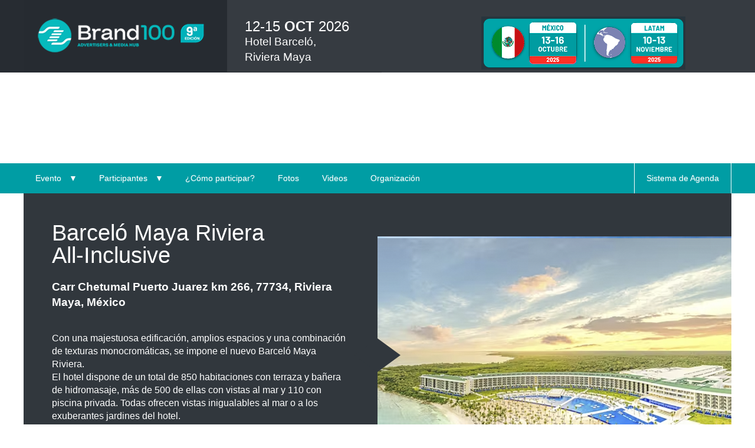

--- FILE ---
content_type: text/html
request_url: https://brand100events.com/mexico/sede.asp
body_size: 14370
content:
        <!DOCTYPE html>
        <!--[if lt IE 7]>      <html class="no-js lt-ie9 lt-ie8 lt-ie7"> <![endif]-->
        <!--[if IE 7]>         <html class="no-js lt-ie9 lt-ie8"> <![endif]-->
        <!--[if IE 8]>         <html class="no-js lt-ie9"> <![endif]-->
        <!--[if gt IE 8]><!--> <html class="no-js"> <!--<![endif]-->

        <head>
            <!--<meta charset="iso-8859-1">-->
            <meta charset="utf-8">
            <meta http-equiv="X-UA-Compatible" content="IE=edge">

            <!-- TITLE // -->
            
            <title>Brand100 - Grandes decisores en la compra de espacios publicitarios</title>
            
            <!-- // TITLE -->
            <meta name="keywords" content="Brand100, Encuentros Empresariales, Reuniones de Negocios, Reuniones grupales, Conferencias Plenarias, V�nculos, Proveedores - Compradores">
            <meta name="description" content="Brand100 - El mix perfecto entre negocios y entretenimiento. 3 jornadas �nicas con la comunidad de compradores m�s importante del pa�s.">
            <meta name="author" content="Focusmedia">
            <meta name="viewport" content="width=device-width, initial-scale=1">
            <link rel="stylesheet" href="css/normalize.css">
            <link rel="stylesheet" href="css/grid.css">
            <link rel="stylesheet" href="css/main.css">
            <link rel="stylesheet" href="css/style.css">
            <link rel="stylesheet" href="css/slimmenu.css">
            <link rel="stylesheet" href="css/bootstrap.css">
            <!-- <link rel="stylesheet" href="css/social-share.css"> -->
            <link rel="stylesheet" href="css/venobox.css">
            <!-- <link rel="stylesheet" href="css/mediaelement/mediaelementplayer.css"> -->
            <link href='http://fonts.googleapis.com/css?family=Roboto:400,300,100,700,500' rel='stylesheet' type='text/css'>
            <!-- OG FACEBOOK // -->
            
            <meta property="og:url"           content="http://www.brand100.com.ar/brand/home.asp" />
            <meta property="og:type"          content="website" />
            <meta property="og:title"         content="Brand100 - Grandes decisores en la compra de espacios publicitarios" />
            <meta property="og:description"   content="El evento de negocios exclusivo, con una agenda especialmente dise�ada para garantizar el contacto con los grandes anunciantes, en reuniones grupales y privadas, para fidelizar, hacer los mejores negocios y reforzar sus alianzas." />
            <meta property="og:image"         content="http://www.brand100.com.ar/brand/images/brand-fb-og.png" />
            
            <!-- // OG FACEBOOK  -->
            <script src="js/modernizr-2.6.2.min.js"></script>
    <!--[if lte IE 8]>
    <style type='text/css'>
   #alert {display:block}
    </style>
    <![endif]-->
</head>
<body>
    <header>
        <div class="wrapper">
            <h1>
                <a href="https://brand100events.com/mexico">
                    <img src="images/main-logo.png" alt="Brand100">
                </a>
            </h1>
            <div style="min-height: 56px;">
                <h2 style="margin-top:0px; margin-bottom:-25px;">
                    12-15 <strong>OCT</strong> 2026<br>
                    <span>Hotel Barceló,<br>Riviera Maya</span>
                </h2>
            </div>
        </div>

        <!-- BOTON JPG/ -->
        <!--  <div class="btn-gral"><a href="../brand/homebrand-2024.asp"><img src="images/gral-btn-2024.png"></a></div>

        <div class="btn-mobile">
		<a href="../brand/homebrand-2024.asp"><img src="images/gral-btn-2024.png" width="200" style="margin:10px 0 10px 2px;"></a>
		</div>   -->

         <!-- BOTON GIF/ -->
        <div class="btn-gral"><a href="http://brand100events.com/"><img src="images/gral-btn-2024-25.gif"></a></div>

        <div class="btn-mobile">
		<a href="http://brand100events.com/"><img src="images/gral-btn-2024-25.gif" width="200" style="margin:10px 0 10px 2px;"></a>
		</div>  

    </header>
	<!--<div class="thesessions-header"><a href="./thesessions"><img src="images/logo-ts.png" style="width:250px;"></a></div>-->
    <!-- SHARE // -->
  <ul id="share-buttons">
    <div class="share-buttons-in">
      <!-- Facebook -->
      <li class="facebook"><a href="https://www.facebook.com/sharer/sharer.php?u=http%3A%2F%2Fwww.brand100.com.ar&t=" title="Share on Facebook" target="_blank" onclick="popupwindow('https://www.facebook.com/sharer/sharer.php?u=' + encodeURIComponent(document.URL) + '&t=' + encodeURIComponent(document.URL),'Brand100',500,500); return false;"><div class="share-facebook"></div></a></li>
      <!-- Twitter -->
      <li class="twitter"><a href="https://twitter.com/intent/tweet?source=http%3A%2F%2Fwww.brand100.com.ar&text=:%20http%3A%2F%2Fwww.brand100.com.ar" target="_blank" title="Tweet" onclick="popupwindow('https://twitter.com/intent/tweet?text=' + encodeURIComponent(document.title) + ':%20'  + encodeURIComponent(document.URL),'Brand100',500,300); return false;"><div class="share-twitter"></div></a></li>
      <!-- Gplus -->
      <li class="gplus"><a href="https://plus.google.com/share?url=http%3A%2F%2Fwww.brand100.com.ar" target="_blank" title="Share on Google+" onclick="popupwindow('https://plus.google.com/share?url=' + encodeURIComponent(document.URL),'Brand100',500,500); return false;"><div class="share-gplus"></div></a></li>
      <!-- Linkedin -->
      <li class="linkedin"><a href="http://www.linkedin.com/shareArticle?mini=true&url=http%3A%2F%2Fwww.brand100.com.ar&title=&summary=&source=http%3A%2F%2Fwww.brand100.com.ar%2Fautopartes%2Fnews_dia2.asp" target="_blank" title="Share on LinkedIn" onclick="popupwindow('http://www.linkedin.com/shareArticle?mini=true&url=' + encodeURIComponent(document.URL) + '&title=' +  encodeURIComponent(document.title),'Brand100',500,500); return false;"><div class="share-linkedin"></div></a></li>
      <!-- Whatsapp -->
      <li class="whatsapp"><a href="whatsapp://send?text=Brand100 - Grandes decisores en la compra de espacios publicitarios http://www.brand100.com.ar" data-action="share/whatsapp/share"><div class="share-whatsapp"></div></a></li>
      <!-- Mail -->
      <li class="mail"><a href="mailto:?subject=Brand100 - Grandes decisores en la compra de espacios publicitarios&amp;body=http://www.brand100.com.ar"><div class="share-mail"></div></a></li>
    </div>
    <!-- Share button -->
    <li class="share-btn"><a><div class="share-share"></div></a></li>
  </ul>
  <!-- // SHARE -->

<nav id="main-nav">
    <div class="wrapper">
        <ul class="slimmenu">
            <li class="withdrop">
                <a href="#">Evento</a>
                <ul>
                    <li>
                        <a href="quees.asp">&iquest;Qu&eacute; es?</a>
                    </li>
                  <!--  <li><a href="sede.asp">Sede</a></li> -->
                   <li><a href="agenda.asp">Agenda</a></li>
                </ul>
            </li>
            <li class="withdrop">
                <a href="#">Participantes</a>
                <ul>
                    <li><a href="anunciantes.asp">Anunciantes y Agencias de Medios</a></li>
                    <li>
                        <a href="medios.asp">Medios</a>
                    </li>
                    
                </ul>
            </li>
            <li><a href="inscripcion.asp">&iquest;C&oacute;mo participar?</a></li>
            <li><a href="fotos.asp">Fotos</a></li>
            <li><a href="videos.asp">Videos</a></li>
            <li><a href="organizacion.asp">Organizaci&oacute;n</a></li>
            <li id="sist-agenda"><a href="https://www.retail100.com.mx/brand/agenda/brand/login.aspx" target="_blank">Sistema de Agenda</a></li>
        </ul>
    </div>
</nav>

 <div id="sede">           
            <section id="main-slider">
            <div class="wrapper">
              <div class="row">
                <div class="col-1-2 sidetxt">
                  <article>        
                    <h2 style="font-size: 38px;">Barceló Maya Riviera<br> All-Inclusive</h2><br>
                    <h3>Carr Chetumal Puerto Juarez km 266, 77734, Riviera Maya, México</h3>
                    <br><p>Con una majestuosa edificación, amplios espacios y una combinación de texturas monocromáticas, se impone el nuevo Barceló Maya Riviera. <br>
                    El hotel dispone de un total de 850 habitaciones con terraza y bañera de hidromasaje, más de 500 de ellas con vistas al mar y 110 con piscina privada. Todas ofrecen vistas inigualables al mar o a los exuberantes jardines del hotel. <br>
                  El hotel Barceló Maya Riviera 5 estrellas está ubicado frente a una de las playas más espectaculares de la Riviera Maya.</p><br><br><br>
</p>
                  </article>
                </div>

                <img src="images/compr-prov-main-arrow.png" height="57" width="78" alt="">
              </div>
            </div>
        </section>
        <br>
        <section id="map">
				<center><iframe src="https://www.google.com/maps/embed?pb=!1m18!1m12!1m3!1d3737.53975773304!2d-87.25143582416887!3d20.484088106262032!2m3!1f0!2f0!3f0!3m2!1i1024!2i768!4f13.1!3m3!1m2!1s0x8f4e37b002e13ff3%3A0x1045a6753fc08cf8!2sBarcel%C3%B3%20Maya%20Riviera%20-%20All%20Inclusive%20Adults%20only!5e0!3m2!1ses!2sar!4v1768995819817!5m2!1ses!2sar" width="1200" height="450" style="border:0;" allowfullscreen="" loading="lazy" referrerpolicy="no-referrer-when-downgrade"></iframe></center>
        </section>
 </div>       

<footer>
    <div class="wrapper">
        <img src="images/footer-logo.png"  width="261" alt="">
        <ul>
            <li>
                <ul>
                    <li><span>Evento</span></li>
                    <li><a href="quees.asp"> ¿Qu&eacute; es?</a></li>
                    <li><a href="sede.asp">Sede</a></li>
                    <li><a href="agenda.asp">Agenda</a></li>
                </ul>
            </li>
            <li>
                <ul>
                    <li><span>Participantes</span></li>
                    <li><a href="anunciantes.asp">Anunciantes</a></li>
                    <li><a href="medios.asp">Medios</a></li>
                                        
                </ul>
            </li>
            <li><a href="inscripcion.asp">&iquest;C&oacute;mo participar?</a></li>
            <li><a href="fotos.asp">Fotos</a></li>
            <li><a href="videos.asp">Videos</a></li>
            <li><a href="organizacion.asp">Organizaci&oacute;n</a></li>
            <li><a href="https://www.retail100.com.mx/brand/agenda/brand/login.aspx">Sistema de Agenda</a></li>
        </ul>
    </div>
    <div id="focus-footer">
        <a target="_blank" href="http://www.focusmedia.com.ar"><img src="images/focus-footer.png" alt="Focus Media S.A." border="0"></a>
        <p><!--Tel.: (55)5682-7242 -->
  <br>Presidente Masaryk No. 61 7° PISO | Col. Chapultepec Morales C.P. 11570 |Ciudad de México. <br> <a href="mailto:arc@focusmedia.com.ar">arc@focusmedia.com.ar</a> - <a href="privacidad.asp">Aviso de privacidad</a> - <a href="http://www.brand100events.com ">www.brand100events.com </a></p>
    </div>
</footer>
<div id="alert">Tu versión de Internet Explorer ha quedado <strong>obsoleta</strong>. Por favor <a href="http://browsehappy.com/">Actualizá tu explorador</a> para mejorar mejorar tu experiencia de usuario en internet.</div>
<script src="js/jquery-1.10.2.min.js"></script>
<script src="js/jquery.slimmenu.js"></script>
<script src="//cdnjs.cloudflare.com/ajax/libs/jquery-easing/1.3/jquery.easing.min.js"></script>
<script>
$('ul.slimmenu').slimmenu();
$(document).ready(function(){
    $(".sub-collapser").mouseenter(function(){
        $(this).siblings("a").css( "background-color", "#00acb4" );
    });
    $(".sub-collapser").mouseleave(function(){
        $(this).siblings("a").css( "background-color", "#009da4" );
    });
});
</script>
<!-- SOCIAL SCRIPT // -->
<script>
function popupwindow(url, title, w, h) {
  var left = (screen.width/2)-(w/2);
  var top = (screen.height/2)-(h/2);
  return window.open(url, title, 'toolbar=no, location=no, directories=no, status=no, menubar=no, scrollbars=no, resizable=no, copyhistory=no, width='+w+', height='+h+', top='+top+', left='+left);
} 
$(document).ready(function(){
$('.share-btn a').click(function() {
    $('.share-buttons-in').slideToggle('slow');
    $('.share-share').toggleClass('share-cancel');
  });
});
  </script>
<!-- // SOCIAL SCRIPT -->
<script>
  (function(i,s,o,g,r,a,m){i['GoogleAnalyticsObject']=r;i[r]=i[r]||function(){
  (i[r].q=i[r].q||[]).push(arguments)},i[r].l=1*new Date();a=s.createElement(o),
  m=s.getElementsByTagName(o)[0];a.async=1;a.src=g;m.parentNode.insertBefore(a,m)
  })(window,document,'script','//www.google-analytics.com/analytics.js','ga');

  ga('create', 'UA-8477498-4', 'auto');
  ga('send', 'pageview');

</script>
<script src="js/bootstrap.min.js"></script>
<script src="//cdnjs.cloudflare.com/ajax/libs/jquery-easing/1.3/jquery.easing.min.js"></script>
<script src="js/mediaelement-and-player.min.js"></script>
<script>
$(document).ready(function(){
  $('.carousel1').carousel({
    interval:2000
});
  $('.carousel2').carousel({
    interval:3000
});

    }); 
    var myCenter=new google.maps.LatLng(20.697264, -105.297084);
    function initialize()
    {
        var mapProp = {
          center:myCenter,
          zoom:17,
          scrollwheel: false,
          streetViewControl:false,
          overviewMapControl:false,
          scaleControl:false,
          panControl:false,
          zoomControl:true,
          draggable: false,
          zoomControlOptions: {
            style:google.maps.ZoomControlStyle.LARGE,
            position:google.maps.ControlPosition.TOP_RIGHT
        },
        mapTypeId:google.maps.MapTypeId.ROADMAP
    };
    var map=new google.maps.Map(document.getElementById("map-canvas"),mapProp);
    var marker=new google.maps.Marker({
      position:myCenter,
      animation:google.maps.Animation.BOUNCE
  });
    marker.setMap(map);
}
google.maps.event.addDomListener(window, 'load', initialize);  
        </script>
    </body>
    </html>


--- FILE ---
content_type: text/css
request_url: https://brand100events.com/mexico/css/grid.css
body_size: 2558
content:
/*
Zerotheme.com | Free Html5 Responsive Templates
wrapper - A Single Grid System for Responsive Design
Author: Kimmy
Version : 2.0
Author URI: http://www.zerotheme.com/
*/
/* -------------------------------------------- */
/* ------------------Grid System--------------- */ 
.wrapper{ width: 1200px; position: relative; margin: 0 auto; padding: 0px;}
.wrapper:after { content: "\0020"; display: block; height: 0; clear: both; visibility: hidden; }

.wrapper .row{}
.wrapper .row:before,.row:after { content: '\0020'; display: block; overflow: hidden; visibility: hidden; width: 0; height: 0; }
.wrapper .row:after{clear: both; }
.wrapper .row{zoom: 1;}

.wrapper .wrap-col{margin:0.5em;}

.wrapper .col-1-2, .wrapper .col-1-3, .wrapper .col-2-3, .wrapper .col-1-4, .wrapper .col-2-4, .wrapper .col-3-4, .wrapper .col-1-5, .wrapper .col-2-5, .wrapper .col-3-5, .wrapper .col-4-5, .wrapper .col-1-6, .wrapper .col-2-6, .wrapper .col-3-6, .wrapper .col-4-6, .wrapper .col-5-6{float:left; display: inline-block;}

.wrapper .col-full{width:100%;}

.wrapper .col-1-2{width:50%;}

.wrapper .col-1-3{width:33.33%;}
.wrapper .col-2-3{width:66.66%;}

.wrapper .col-1-4{width:25%;}
.wrapper .col-2-4{width:50%;}
.wrapper .col-3-4{width:75%;}

.wrapper .col-1-5{width:20%;}
.wrapper .col-2-5{width:40%;}
.wrapper .col-3-5{width:60%;}
.wrapper .col-4-5{width:80%;}

.wrapper .col-1-6{width:16.66%;}
.wrapper .col-2-6{width:33.33%;}
.wrapper .col-3-6{width:50%;}
.wrapper .col-4-6{width:66.66%;}
.wrapper .col-5-6{width:83.33%;}

@media only screen and (min-width: 960px) and (max-width: 1200px) {
	.wrapper{width:960px;}
}

@media only screen and (min-width: 768px) and (max-width: 959px) {
	.wrapper{width:768px;}

}

@media only screen and (min-width: 620px) and (max-width: 1200px) {
	.wrapper .col-1-4{width:50%;}
}

@media only screen and (max-width: 767px) {
	.wrapper{width:100%;}
}

@media only screen and (min-width: 620px) and (max-width: 767px) {
	.wrapper{width:100%;}
}

@media only screen and (min-width: 480px) and (max-width: 619px) {
	.wrapper{width:100%;}
	.wrapper .col-1-3, .wrapper .col-2-3, .wrapper .col-1-2{width:100%;}
	.wrapper .col-1-4 {width:100%;}
	.wrapper .col-1-6, .wrapper .col-2-6, .wrapper .col-3-6, .wrapper .col-4-6, .wrapper .col-5-6{width:100%;}
}

@media only screen and (max-width: 479px) {
	.wrapper, .wrapper .col-1-2, .wrapper .col-1-3, .wrapper .col-2-3, .wrapper .col-1-4, .wrapper .col-2-4, .wrapper .col-3-4, .wrapper .col-1-5, .wrapper .col-2-5, .wrapper .col-3-5, .wrapper .col-4-5, .wrapper .col-1-6, .wrapper .col-2-6, .wrapper .col-3-6, .wrapper .col-4-6, .wrapper .col-5-6{width:100%;}
}

--- FILE ---
content_type: text/css
request_url: https://brand100events.com/mexico/css/style.css
body_size: 52267
content:
html,
body,
p {
    margin: 0;
    padding: 0;
    font-family: 'Roboto', sans-serif;
    font-size: 100%
}


h1,
h2,
h3,
h4,
h5,
h6,
ul {
    margin: 0;
    padding: 0
}

@font-face {
    font-family: 'fontello';
    src: url('../font/fontello.eot?39096164');
    src: url('../font/fontello.eot?39096164#iefix') format('embedded-opentype'), url('../font/fontello.woff?39096164') format('woff'), url('../font/fontello.ttf?39096164') format('truetype'), url('../font/fontello.svg?39096164#fontello') format('svg');
    font-weight: normal;
    font-style: normal;
}

[class^="icon-"]:before,
[class*=" icon-"]:before,
#row2 article a:hover::after {
    font-family: "fontello";
    font-style: normal;
    font-weight: normal;
    speak: none;
    display: inline-block;
    text-decoration: inherit;
    width: 1em;
    margin-right: .2em;
    text-align: center;
    /* opacity: .8; */
    /* For safety - reset parent styles, that can break glyph codes*/
    font-variant: normal;
    text-transform: none;
    /* fix buttons height, for twitter bootstrap */
    line-height: 1em;
    /* Animation center compensation - margins should be symmetric */
    /* remove if not needed */
    margin-left: .2em;
    /* you can be more comfortable with increased icons size */
    /* font-size: 120%; */
    /* Uncomment for 3D effect */
    /* text-shadow: 1px 1px 1px rgba(127, 127, 127, 0.3); */
}

.icon-right-open:before {
    content: '\e80d';
}


/* '' */

.icon-left-open:before {
    content: '\e80e';
}


/* '' */

.btn {
    background-color: #009da4;
    text-decoration: none;
}

.btn:hover {
    background-color: #00acb4;
}

.big-btn {
    font-size: 1.3em;
    color: #fff;
    font-weight: 400;
    text-align: center;
    margin: 0 auto;
    display: block;
    padding: 1em;
    width: 220px;
    text-decoration: none;
}

.big-btn i {
    vertical-align: middle;
}

.main-title {
    font-size: 3em;
    font-weight: 300;
    color: #434343;
    text-align: center;
    margin: 0.8em 0
}

.title {
    color: #434343;
    font-weight: 300;
    text-align: center;
    font-size: 1.5em;
}

hr {
    width: 150px;
    height: 8px;
    background-color: #e9e9ea;
    margin: 1em auto;
    display: block;
    border: none
}

.bg-color {
    background-color: #e3eeee;
    padding: 2em 0
}

.bg-color-gris {
    background-color: #e6e6e6;
    padding: 0.2em 0 3em 0
}

.cf:before,
.cf:after {
    content: "";
    display: table;
}

.cf:after {
    clear: both;
}

.cf {
    zoom: 1;
}


/* HEADER */

header {
    background-color: #262b31;
    background-image: url(../images/header-bg.jpg);
    background-repeat: repeat-y;
    background-position: center
}

header h1 {
    background-color: #262b31;
    padding: 0.7em;
    float: left
}

header .wrapper>div {
    background-color: #363b41;
    height: 100%;
    padding: 33px 0 33px 375px
}

header h2 {
    color: #fff;
    font-weight: 400;
    font-size: 1.5em;
    line-height: 1em
}

header h2 span {
    font-size: 0.8em;
    font-weight: 300
}


/* MAIN SLIDER */

.carousel1 .item>div {
    background-color: rgba(0, 0, 0, 0.7);
    position: absolute;
    bottom: 0;
    width: 100%;
    text-align: center;
    padding: 0.8em 0
}

.carousel1 .item>div h2 {
    font-weight: 300;
    font-size: 2.5em;
    color: #fff;
    display: inline-block;
    vertical-align: middle;
    margin-right: 10px
}

.carousel1 .item>div a {
    height: 45px;
    width: 86px;
    display: inline-block;
    vertical-align: middle;
    position: relative;
    cursor: pointer;
    padding: 0px 0 0 46px;
    text-align: left;
    color: #fff;
    line-height: 41px;
}

.carousel1 .item>div a:after {
    content: "\00a0";
    background: url(../images/play-icon.png) no-repeat;
    width: 32px;
    height: 32px;
    background-size: 32px 32px;
    position: absolute;
    top: 50%;
    margin-top: -18px;
    left: 50%;
    margin-left: -58px;
}

.carousel1 h3 {
    position: absolute;
    bottom: 0;
    background-color: rgba(0, 157, 164, 0.7);
    font-weight: 400;
    font-size: 1.8em;
    color: #fff;
    text-align: center;
    left: 0;
    right: 0;
    margin: 0 auto;
    display: inline-block;
    width: 80%;
    padding: 0.3em
}



.carousel1 h3.alt {
    bottom: inherit;
    font-size: 2em
}

.carousel1 h3.alt2 {
   
    font-size: 1em
}

.carousel1 p {
    color: #fff;
    font-size: 1.4em;
    width: 80%;
    margin: 0 auto;
}

.carousel1 .carousel-control span {
    font-size: 3em;
    top: 50%;
    margin-top: -50px;
    position: absolute;
}

.carousel1 .carousel-control span.icon-left-open {
    left: 0
}

.carousel1 .carousel-control span.icon-right-open {
    right: 0
}

#show-main-video-cont-pop {
    background-color: rgba(0, 0, 0, 1);
    width: 100%;
    text-align: center;
    padding: 0.8em 0
}

#show-main-video-cont-pop h2 {
    font-weight: 300;
    font-size: 2.5em;
    color: #fff;
    display: inline-block;
    vertical-align: middle;
    margin-right: 10px
}

#show-main-video-cont-pop a {
    height: 45px;
    width: 86px;
    display: inline-block;
    vertical-align: middle;
    position: relative;
    cursor: pointer;
    padding: 0px 0 0 46px;
    text-align: left;
    color: #fff;
    line-height: 41px;
}

#show-main-video-cont-pop a:after {
    content: "\00a0";
    background: url(../images/play-icon.png) no-repeat;
    width: 32px;
    height: 32px;
    background-size: 32px 32px;
    position: absolute;
    top: 50%;
    margin-top: -18px;
    left: 50%;
    margin-left: -58px;
}


#show-main-video-cont {
    background-color: rgba(0, 0, 0, 1);
    width: 100%;
    text-align: center;
    padding: 0.8em 0
}



#show-main-video-cont h2 {
    font-weight: 300;
    font-size: 2.5em;
    color: #fff;
    display: inline-block;
    vertical-align: middle;
    margin-right: 10px
}



#show-main-video-cont a {
    height: 45px;
    width: 86px;
    display: inline-block;
    vertical-align: middle;
    position: relative;
    cursor: pointer;
    padding: 0px 0 0 46px;
    text-align: left;
    color: #fff;
    line-height: 41px;
}

#show-main-video-cont a:after {
    content: "\00a0";
    background: url(../images/play-icon.png) no-repeat;
    width: 32px;
    height: 32px;
    background-size: 32px 32px;
    position: absolute;
    top: 50%;
    margin-top: -18px;
    left: 50%;
    margin-left: -58px;
}


#show-main-video-cont2  {
   
    background-color: #00acb4;
                
    width: 100%;
    text-align: center;
    padding: 0.8em 0
}

#show-main-video-cont2 h2 {
    font-weight: 300;
    font-size: 2.5em;
    color: #fff;
    display: inline-block;
    vertical-align: middle;
    margin-right: 10px
}



#show-main-video-cont2 a {
    height: 45px;
    width: 86px;
    display: inline-block;
    vertical-align: middle;
    position: relative;
    cursor: pointer;
    padding: 0px 0 0 46px;
    text-align: left;
    color: #fff;
    line-height: 41px;
}

#show-main-video-cont2 a:after {
    content: "\00a0";
    background: url(../images/play-icon.png) no-repeat;
    width: 32px;
    height: 32px;
    background-size: 32px 32px;
    position: absolute;
    top: 50%;
    margin-top: -18px;
    left: 50%;
    margin-left: -58px;
}

/* HOME */

.row article.bg {
    background-position: center center;
    background-size: cover;
    position: relative;
}

#row1 article h3 {
    font-size: 1.1em;
    line-height: 2.5em
}

#row1 article p {
    font-size: 0.9em;
    line-height: 1.5em
}

#row1 article a {
    font-size: 1em;
    background-color: #009da4;
    color: #fff;
    text-decoration: none;
    font-weight: 500;
    padding: 1em;
    display: inline-block;
    padding: 8px 32px 8px 12px;
    margin-top: 1em;
    position: relative;
}

#row1 article a::after {
    content: "\00a0";
    background: url(../images/link-arrow.png) no-repeat;
    padding-right: 10px;
    margin-left: 10px;
    position: absolute;
    top: 12px;
}

#row1 article a:hover {
    background-color: #00acb4
}

#row2 article {
    height: 270px;
    position: relative;
}

#row2 article a {
    display: block;
    width: 100%;
    height: 100%;
    position: absolute;
    z-index: 3;
    text-decoration: none;
    transition: all 0.2s ease-out;
    -o-transition: all 0.2s ease-out;
    -moz-transition: all 0.2s ease-out;
    -webkit-transition: all 0.2s ease-out;
}

#row2 article a:hover {
    background-color: rgba(0, 157, 164, 0.7);
}


/*#row2 article a:hover:after { content: "\e80d"; font-size: 4em; color: #fff; opacity: 0.7; filter: alpha(opacity=70); left: 50%; position: absolute; margin-left: -24px; top: 30%}*/

#row2 article h3 {
    background-color: rgba(0, 0, 0, 0.7);
    color: #fff;
    position: absolute;
    bottom: 0;
    font-size: 1em;
    font-weight: 400;
    box-sizing: border-box;
    padding: 0.8em;
    width: 100%;
    z-index: 2
}

#row3 .carousel {
    height: 340px
}

#row3 .carousel-inner {
    height: 340px
}

#row3 article {
    height: 340px;
    position: relative;
    background-color: #000
}

#row3 article h3 {
    background-color: rgba(0, 0, 0, 0.7);
    color: #fff;
    position: absolute;
    bottom: 0;
    font-size: 1em;
    font-weight: 400;
    box-sizing: border-box;
    padding: 0.8em;
    width: 100%;
    z-index: 2
}

#row3 article>a {
    font-size: 1em;
    background-color: #009da4;
    color: #fff;
    text-decoration: none;
    font-weight: 500;
    padding: 1em;
    display: inline-block;
    padding: 8px 32px 8px 12px;
    margin-top: 1em;
    position: absolute;
    right: 0;
    bottom: 0;
    padding: 0.8em;
    z-index: 4
}

#row3 article>a:hover {
    background-color: #00acb4
}

#row3 article>a.link-video {
    width: 100px;
}

#row3 article>a.link-photos {
    width: 85px;
}

#row3 article>a::after {
    content: "\00a0";
    background: url(../images/link-arrow.png) no-repeat;
    padding-right: 10px;
    margin-left: 10px;
    position: absolute;
    top: 17px;
}

#row3 article .carousel-control {
    width: 40px;
    height: 30px;
    background-color: #009da4;
    padding: 30px 0;
    top: 50%;
    margin-top: -55px;
}

#row3 article video {
    cursor: pointer
}


/* POPUP */

.popup {
    width: 100%;
    height: 100%;
    background-color: rgba(0, 0, 0, 0.8);
    position: fixed;
    top: 0;
    z-index: 1000;
    display: none
}

.popup .wrapper {
    z-index: 1001;
    top: 50%;
    margin-top: -250px
}

.popup .wrapper>div {
    height: 500px;
}

.popup .popup-bg {
    width: 100%;
    height: 100%;
    position: fixed;
    top: 0;
    z-index: 500;
    cursor: pointer
}

.popup video {
    height: 100%;
    margin: 0 auto;
    display: block;
    max-width: 100%
}

.popup a {
    height: 20px;
    width: 20px;
    background: url(../images/cerrar.png) no-repeat;
    position: absolute;
    right: 0;
    cursor: pointer;
    z-index: 1
}

.show-main-video-pop {
    height: 20px;
    width: 20px;
    
    position: absolute;
    right: 0;
    cursor: pointer;
    z-index: 1
}

/* QUE ES */

#quees #info article {
    background-color: #e3eeee;
    text-align: center;
    color: #7e6d62;
    font-size: 1.3em;
    padding: 0 1em;
    position: relative;
    height: 185px;
    line-height: 185px;
}

#quees #info article:after {
    content: url(../images/quees_check.png);
    position: absolute;
    top: -64px;
    right: 10px
}

#quees #info article.alt {
    background-color: #363b41;
    text-align: center;
    color: #fff;
    font-size: 2em;
    padding: 1em 1em;
    position: relative;
    line-height: 0;
    height: auto
}

#quees #info article.alt:after {
    content: "\00a0";
    position: absolute;
    top: -64px;
    right: 10px
}

#quees #info article p {
    margin: 0;
    padding: 0;
    display: inline-block;
    vertical-align: middle;
    line-height: normal;
}

#cuatroformas article {
    background-color: #262b31;
    color: #fff;
    height: 400px
}

#cuatroformas article img {
    width: 100%;
    float: left;
}

#cuatroformas article span {
    width: 75px;
    height: 70px;
    background-color: #009da4;
    color: #fff;
    text-align: center;
    padding-top: 5px;
    font-size: 2.8em;
    font-weight: 300;
    float: left;
    clear: both
}

#cuatroformas article h4 {
    float: left;
    font-size: 1.5em;
    color: #fff;
    text-align: left;
    font-weight: 300;
    line-height: 1em;
    font-size: 2em;
    margin: 6px 0 0 10px
}

#cuatroformas article p {
    clear: both;
    padding: 1em
}

#quees #link {
    margin-bottom: 4em
}


/* SEDE */

#sede .carousel2 h3 {
    position: absolute;
    bottom: 104px;
    background-color: rgba(255, 102, 0, 0.7);
    font-weight: 400;
    font-size: 1.8em;
    color: #fff;
    text-align: center;
    left: 0;
    right: 0;
    margin: 0 auto;
    display: inline-block;
    width: 75%;
    padding: 0.3em
}

#sede .carousel2 .item>div {
    background-color: rgba(0, 0, 0, 0.7);
    position: absolute;
    bottom: 0;
    width: 100%;
    text-align: center;
    padding: 0.8em 0
}

#sede .carousel2 .item>div h2 {
    font-weight: 300;
    font-size: 2.5em;
    color: #fff;
    vertical-align: middle;
    margin-right: 10px
}

#sede .carousel2 .item>div h4 {
    font-weight: 400;
    font-size: 1em;
    color: #fff;
    vertical-align: middle;
    margin-right: 10px
}

#sede #mapa #map-canvas {
    height: 400px
}

#sede .sidetxt {
    background-color: #31373d;
    color: #fff
}

#sede .sidetxt article {
    padding: 3em
}

#sede .sidetxt article h2 {
    font-size: 3.2em;
    font-weight: 100;
    line-height: 1em;
}

#sede .sidetxt article h2 span {
    font-weight: 300
}

#sede .sidetxt article h3 {
    font-size: 1.2em;
    font-weight: 700;
    margin-bottom: 0.8em
}

#sede .sideimg {
    height: 1px
}

#sede #main-slider .row {
    background: url(../images/sede-main.jpg) no-repeat;
    background-position: right;
    position: relative;
    background-color: #31373d
}

#sede #main-slider .row img {
    position: absolute;
    left: 50%;
    margin-left: -39px;
    top: 50%;
    margin-top: -27px
}


/* AGENDA */

#agenda h3 {
    color: #434343;
    font-weight: 300;
    text-align: center;
    font-size: 1.5em
}

#agenda #agenda-cont {
    width: 780px;
    margin: 2em auto;
    display: block;
    box-sizing: border-box;
}

#agenda #agenda-cont nav ul {
    list-style: none;
}

#agenda #agenda-cont nav ul li {
    display: inline-block;
    width: 90px;
    height: 90px;
    background-color: #009da4;
    font-weight: 300;
    margin-right: -4px
}

#agenda #agenda-cont nav ul li a {
    text-decoration: none;
    color: #fff;
    width: 68px;
    height: 78px;
    display: block;
    font-size: 24px;
    line-height: 1.2em;
    padding-top: 12px;
    padding-left: 22px;
    cursor: pointer
}

#agenda #agenda-cont nav ul li a.selected {
    background-color: #006f74
}

#agenda #agenda-cont nav ul li a span {
    display: block;
    font-size: 42px;
    letter-spacing: -2px
}

#agenda #agenda-cont .agenda-dia {
    background-color: #262b31;
    padding: 0.5em;
    border-top: 5px solid #006f74;
    display: none
}

#agenda #agenda-cont .agenda-dia h4 {
    font-size: 2em;
    color: #fff;
    text-align: left;
    font-weight: 300;
    margin-bottom: 0.3em
}

#agenda #agenda-cont .agenda-dia .grilla ul {
    list-style: none
}

#agenda #agenda-cont .agenda-dia .grilla ul li {
    background-color: #fff;
    height: auto;
    margin-bottom: 0.5em;
    display: table;
    height: 60px
}

#agenda #agenda-cont .agenda-dia .grilla ul li .hora {
    background-color: #e3eeee;
    color: #009da4;
    font-size: 1.2em;
    text-align: center;
    vertical-align: top;
    float: left;
    font-weight: 700;
    display: table-cell;
    padding: 10px
}

#agenda #agenda-cont .agenda-dia .grilla ul li .detalle {
    display: table-cell;
    vertical-align: top;
    padding: 10px;
    width: 100%
}

#agenda #agenda-cont .agenda-dia .grilla ul li .detalle .data {
    color: #434343;
    display: inline-block;
}

#agenda #agenda-cont .agenda-dia .grilla ul li .detalle .data h5 {
    font-size: 1.2em
}

#agenda #agenda-cont .agenda-dia .grilla ul li .detalle .data p {
    font-size: 0.8em;
    display: inline-block;
}

#agenda #agenda-cont .agenda-dia .grilla ul li .detalle .data a {
    font-size: 0.8em;
    text-decoration: none;
    color: #009da4;
    font-weight: 700;
    display: inline-block;
}

#agenda #agenda-cont .agenda-dia .grilla ul li .detalle .logos {
    vertical-align: top;
    margin: 10px 10px 0 0;
    float: right;
}

#agenda .asterisco {
    font-size: 0.8em;
    text-align: center;
    font-style: italic;
    margin-top: 1em
}

#agenda_files h2 {
    line-height: 1em
}

#agenda_files h3 {
    margin-top: 1em
}

#agenda_files ul {
    list-style: none
}

#agenda_files img {
    display: block;
    margin: 1em auto;
    max-width: 100%
}

#cboxLoadedContent {
    padding: 2em 5em;
    box-sizing: border-box;
}


/* COMPRADORES / PROVEEDORES */

.prov-comp .sidetxt {
    background-color: #31373d;
    color: #fff
}

.prov-comp .sidetxt article {
    padding: 3em
}

.prov-comp .sidetxt article h2 {
    font-size: 3.2em;
    font-weight: 100;
    line-height: 1em;
    margin-bottom: 0.4em
}

.prov-comp .sidetxt article h2 span {
    font-weight: 300
}

.prov-comp .sideimg {
    height: 1px
}

#compradores #main-info .row {
    background: url(../images/compradores-main.jpg) no-repeat;
    background-position: right;
    background-size: auto 475px;
    position: relative;
    background-color: #31373d
}

.prov-comp #main-info .row img {
    position: absolute;
    left: 50%;
    margin-left: -39px;
    top: 50%;
    margin-top: -27px
}

.prov-comp #participar {
    margin-top: 1em
}

.prov-comp #participar .wrapper {
    background-color: #e3eeee;
    padding: 0.2em 0 3em 0
}

.prov-comp #participar .row {
    padding: 0 4em
}

.prov-comp #participar article {
    padding: 0 2em
}

.prov-comp #participar article>ul {
    list-style: square url('../images/ul-square.jpg');
}

.prov-comp #participar article>ul li {
    padding-left: 1em;
    margin-bottom: 1em;
    color: #434343
}

.prov-comp #participar article>ul li>ul {
    list-style: none;
    font-size: 1em;
    font-weight: 300;
    font-style: italic;
    line-height: 1em;
    margin-top: 1em
}

.prov-comp #opiniones {
    margin-top: 1em
}

.prov-comp #opiniones video {
    margin: 0 auto;
    display: block;
    cursor: pointer
}

#compradores #retailers img {
    margin: 0 auto;
    display: block;
    max-width: 100%
}

#compradores #retailers h2 {
    margin-bottom: 0.3em
}


/* PROVEEDORES */

#proveedores #opiniones {
    margin-bottom: 3em
}

#proveedores #main-info .row {
    background: url(../images/proveedores-main.jpg) no-repeat;
    background-position: left;
    background-size: auto 475px;
    position: relative;
    background-color: #31373d
}

#proveedores #info .btn {
    text-align: left;
    line-height: 1em;
    font-size: 1.2em;
    width: 216px
}

#proveedores #info .btn span,
#proveedores #info .btn i {
    display: inline-block;
    vertical-align: middle
}

#proveedores #retailers img {
    margin: 0 auto;
    display: block;
    max-width: 100%
}


/* INSCRIPCION */

#select-ins .btn {
    margin: 1em auto;
    width: 245px
}

#select-ins .btn-compradores {
    height: 36px;
    padding: 1.2em 1em 1em 1em;
    cursor: pointer;
}

#select-ins .btn span,
#select-ins .btn i {
    display: inline-block;
    vertical-align: middle;
    text-align: left;
    line-height: 1em
}

#select-ins-sm {
    display: none
}

#inscripcion #main-form-cont {
    display: none
}

form {
    width: 850px;
    margin: 0 auto
}

#inscripcion .wrapper h3 {
    text-align: center;
    font-size: 2em;
    color: #434343;
    font-weight: 400;
    margin: 1em 0
}

#inscripcion .wrapper h3 span {
    font-weight: 700
}

#inscripcion article {
    background-color: #363a3f;
    width: 80%;
    margin: 0 auto;
    display: block;
    padding: 0.5em
}

#inscripcion article>div {
    margin: 0 auto;
    color: #fff;
    text-align: center;
}

#inscripcion article>div h5 {
    display: inline-block;
    font-weight: 300;
    font-size: 1em;
    margin-right: 1em
}

#inscripcion article>div a {
    display: inline-block;
    padding: 0.5em;
    color: #fff
}

#inscripcion form ul {
    list-style: none
}

#inscripcion form ul .row {
    margin-bottom: 1em
}

#inscripcion form ul h5 {
    font-size: 1.2em;
    font-weight: 700;
    color: #009da4;
    margin-top: 1em
}

#inscripcion form ul li label {
    display: block;
    margin: .5em 0 0 0
}

#inscripcion form ul li input[type='text'] {
    width: 100%;
    border: none;
    background: #fff;
    text-shadow: 0 1px 1px #fff;
    color: #7d8387;
    padding: .5em;
    box-sizing: border-box;
    height: 2.5em
}

#inscripcion form ul li textarea {
    width: 100%;
    border: none;
    background: #fff;
    text-shadow: 0 1px 1px #fff;
    color: #7d8387;
    padding: .5em
}

#inscripcion form ul li input[type='radio'] {
    margin-right: 0.5em
}

#inscripcion form ul li ul .enLinea {
    float: left;
    display: inline;
    margin-right: 2.5em
}

#inscripcion form ul li#porc-ventas ul .enLinea {
    margin: 0.5em 1em 0 0em
}

#inscripcion form ul li#decision-rubros ul .enLinea {
    margin: 0.5em
}

#inscripcion form ul li ul .no_PMB {
    width: 3em;
    border: none;
    background: #fff;
    color: #7d8387;
    padding: .5em;
    margin-right: .2em
}

#inscripcion form ul li input[type='submit'] {
    border: none;
}

#inscripcion .mensaje_enviado {
    position: absolute;
    background-color: rgba(0, 0, 0, 0.7);
    color: #fff;
    text-align: center;
    padding: 2em;
    top: 50%;
    font-size: 1.5em;
    margin-top: -100px;
    width: 100%
}


/* FOTOS */

#fotos #menuSlider {
    display: none
}

#fotos article#link-galeria-ext {
    background-color: #363a3f;
    width: 80%;
    margin: 0 auto 20px;
    display: block;
    padding: 0.5em
}

#fotos article#link-galeria-ext>div {
    margin: 0 auto;
    color: #fff;
    text-align: center;
}

#fotos article#link-galeria-ext>div h5 {
    display: inline-block;
    font-weight: 300;
    font-size: 1em;
    margin-right: 1em
}

#fotos article#link-galeria-ext>div a {
    display: inline-block;
    padding: 0.5em;
    color: #fff
}


/* VIDEOS */

#videos .bg-color {
    padding: 2em 0 0 0
}

.videoWrapper {
    position: relative;
    padding-bottom: 56.25%;
    /* 16:9 */
    /*padding-top: 25px;*/
    height: 0;
    margin: 0 auto
}

.videoWrapper iframe {
    position: absolute;
    top: 0;
    left: 0;
    width: 100%;
    height: 100%;
}

.videoWrapper-width {
    width: 90%
}


/* ORGANIZACION */

#organizacion .main-title {
    font-weight: 700;
    line-height: 1em
}

#organizacion .main-title span {
    font-weight: 300;
    font-size: 1em
}

#organizacion .bg-color {
    background-color: #363a3f;
    padding: 3em 0 5em 0
}

#organizacion .title {
    color: #fff;
    width: 90%;
    margin: 0 auto 1em
}

#organizacion .title img {
    display: inline-block;
    margin-left: 1em
}

#organizacion img {
    margin: 0 auto;
    display: block;
    max-width: 100%
}

#organizacion hr {
    margin: 2em auto 2em;
    background-color: #404449
}

#organizacion .alto1 .org-logo {
    height: 120px;
}

#organizacion .alto2 .org-logo {
    height: 90px;
}

#organizacion .org-logo {
    margin: 20px 10px;
    background-repeat: no-repeat;
    background-position: center;
    background-size: contain;
}

#organizacion .org-logo#btn-hogar {
    background-image: url(../images/organizacion/r100hogar-out.png);
}

#organizacion .org-logo#btn-hogar:hover {
    background-image: url(../images/organizacion/r100hogar-over.png);
}

#organizacion .org-logo#btn-farma {
    background-image: url(../images/organizacion/r100farma-out.png);
}

#organizacion .org-logo#btn-farma:hover {
    background-image: url(../images/organizacion/r100farma-over.png);
}

#organizacion .org-logo#btn-drogue {
    background-image: url(../images/organizacion/r100drogue-out.png);
}

#organizacion .org-logo#btn-drogue:hover {
    background-image: url(../images/organizacion/r100drogue-over.png);
}

#organizacion .org-logo#btn-constr {
    background-image: url(../images/organizacion/r100constr-out.png);
}

#organizacion .org-logo#btn-constr:hover {
    background-image: url(../images/organizacion/r100constr-over.png);
}

#organizacion .org-logo#btn-hyc {
    background-image: url(../images/organizacion/hyc100-out.png);
}

#organizacion .org-logo#btn-hyc:hover {
    background-image: url(../images/organizacion/hyc100-over.png);
}

#organizacion .org-logo#btn-it {
    background-image: url(../images/organizacion/it-out.png);
}

#organizacion .org-logo#btn-it:hover {
    background-image: url(../images/organizacion/it-over.png);
}

#organizacion .org-logo#btn-brand {
    background-image: url(../images/organizacion/brand100-out.png);
}

#organizacion .org-logo#btn-brand:hover {
    background-image: url(../images/organizacion/brand100-over.png);
}

#organizacion .org-logo#btn-autopartes {
    background-image: url(../images/organizacion/autopartes-out.png);
}

#organizacion .org-logo#btn-autopartes:hover {
    background-image: url(../images/organizacion/autopartes-over.png);
}

#organizacion .org-logo#btn-expouni {
    background-image: url(../images/organizacion/expouni-out.png);
}

#organizacion .org-logo#btn-expouni:hover {
    background-image: url(../images/organizacion/expouni-over.png);
}

#organizacion .org-logo#btn-qve {
    background-image: url(../images/organizacion/qve-out.png);
}

#organizacion .org-logo#btn-qve:hover {
    background-image: url(../images/organizacion/qve-over.png);
}

#organizacion .org-logo#btn-expofarma {
    background-image: url(../images/organizacion/expofarma-out.png);
}

#organizacion .org-logo#btn-expofarma:hover {
    background-image: url(../images/organizacion/expofarma-over.png);
}

#organizacion .org-logo#btn-dosis {
    background-image: url(../images/organizacion/dosis-out.png);
}

#organizacion .org-logo#btn-dosis:hover {
    background-image: url(../images/organizacion/dosis-over.png);
}

#organizacion .org-logo#btn-guiafarma {
    background-image: url(../images/organizacion/guia-farma-out.png);
}

#organizacion .org-logo#btn-guiafarma:hover {
    background-image: url(../images/organizacion/guia-farma-over.png);
}

#organizacion .org-logo#btn-congreso {
    background-image: url(../images/organizacion/congreso-out.png);
}

#organizacion .org-logo#btn-congreso:hover {
    background-image: url(../images/organizacion/congreso-over.png);
}

#organizacion .org-logo#btn-construactiva {
    background-image: url(../images/organizacion/construactiva-out.png);
}

#organizacion .org-logo#btn-construactiva:hover {
    background-image: url(../images/organizacion/construactiva-over.png);
}

#organizacion .org-logo#btn-instalar {
    background-image: url(../images/organizacion/instalar-out.png);
}

#organizacion .org-logo#btn-instalar:hover {
    background-image: url(../images/organizacion/instalar-over.png);
}

#organizacion .org-logo#btn-ferreteros {
    background-image: url(../images/organizacion/ferreteros-out.png);
}

#organizacion .org-logo#btn-ferreteros:hover {
    background-image: url(../images/organizacion/ferreteros-over.png);
}

#organizacion .org-logo#btn-mex-hyc100 {
    background-image: url(../images/organizacion/hyc100-mex-out.png);
}

#organizacion .org-logo#btn-mex-hyc100:hover {
    background-image: url(../images/organizacion/hyc100-mex-over.png);
}

#organizacion .org-logo#btn-mex-constr {
    background-image: url(../images/organizacion/r100constr-mex-out.png);
}

#organizacion .org-logo#btn-mex-constr:hover {
    background-image: url(../images/organizacion/r100constr-mex-over.png);
}

#organizacion .org-logo#btn-mex-gyh100 {
    background-image: url(../images/organizacion/gyh100-mex-out.png);
}

#organizacion .org-logo#btn-mex-gyh100:hover {
    background-image: url(../images/organizacion/gyh100-mex-over.png);
}

#organizacion .org-logo#btn-mex-farma {
    background-image: url(../images/organizacion/r100farma-mex-out.png);
}

#organizacion .org-logo#btn-mex-farma:hover {
    background-image: url(../images/organizacion/r100farma-mex-over.png);
}

#organizacion .org-logo#btn-col-farma {
    background-image: url(../images/organizacion/r100farma-col-out.png);
}

#organizacion .org-logo#btn-col-farma:hover {
    background-image: url(../images/organizacion/r100farma-col-over.png);
}

#organizacion .org-logo#btn-col-hyc100 {
    background-image: url(../images/organizacion/hyc100-col-out.png);
}

#organizacion .org-logo#btn-col-hyc100:hover {
    background-image: url(../images/organizacion/hyc100-col-over.png);
}

#organizacion .org-logo#btn-usa-brand {
    background-image: url(../images/organizacion/brand100ush-out.png);
}

#organizacion .org-logo#btn-usa-brand:hover {
    background-image: url(../images/organizacion/brand100ush-over.png);
}

#organizacion .org-logo#btn-latam-brand {background-image: url(../images/organizacion/brand100latam-out.png);}
#organizacion .org-logo#btn-latam-brand:hover {background-image: url(../images/organizacion/brand100latam-over.png);}

#organizacion .org-logo#btn-usa-s100healthcare {
    background-image: url(../images/organizacion/security100healthcare-out.png);
}

#organizacion .org-logo#btn-usa-s100healthcare:hover {
    background-image: url(../images/organizacion/security100healthcare-over.png);
}

#organizacion .org-logo#btn-usa-s100retail {
    background-image: url(../images/organizacion/security100retail-out.png);
}

#organizacion .org-logo#btn-usa-s100retail:hover {
    background-image: url(../images/organizacion/security100retail-over.png);
}

#organizacion .org-logo#btn-usa-s100k12 {
    background-image: url(../images/organizacion/security100k12-out.png);
}

#organizacion .org-logo#btn-usa-s100k12:hover {
    background-image: url(../images/organizacion/security100k12-over.png);
}

#organizacion .org-logo#btn-usa-s100campus {
    background-image: url(../images/organizacion/security100campus-out.png);
}

#organizacion .org-logo#btn-usa-s100campus:hover {
    background-image: url(../images/organizacion/security100campus-over.png);
}

#organizacion .org-logo a {
    display: block;
    width: 100%;
    height: 100%
}


/* NEWS */

#news-header {
    margin-bottom: 1em
}

.news-dia {
    background: url(../images/news-dia-bg.png) no-repeat;
    width: 87px;
    height: 44px;
    float: left;
    color: #fff;
    font-weight: 300;
    font-size: 1.6em;
    text-align: center;
    padding-top: 45px;
}

.news-dia+div {
    padding: 24px 15px 0 106px;
}

.news-dia+div p {
    font-size: 1.1em;
    color: #4c4c4c;
    font-weight: 300;
}

#news-header h1 {
    font-weight: 300;
    font-size: 2.5em;
    line-height: 1em;
    margin-bottom: 0.2em;
}

#news-header h1 span {
    font-weight: 700
}

#news.final #news-header h1 {
    font-size: 2.8em;
    margin-top: 0.5em
}

#news.final #news-header .wrapper>div:first-of-type {
    padding: 0 1em
}

#news-header #show-main-video {
    height: 45px;
    width: 86px;
    display: inline-block;
    vertical-align: middle;
    position: absolute;
    cursor: pointer;
    padding: 0px 0 0 46px;
    text-align: left;
    color: #fff;
    line-height: 41px;
    z-index: 2;
    top: 50%;
    left: 50%;
    margin-left: -66px;
    margin-top: -23px
}

#news-header #show-main-video:after {
    content: "\00a0";
    background: url(../images/play-icon.png) no-repeat;
    width: 32px;
    height: 32px;
    background-size: 32px 32px;
    position: absolute;
    top: 50%;
    margin-top: -18px;
    left: 50%;
    margin-left: -58px;
}

#news-header #show-video-cont {
    position: relative;
    background-position: center center;
    background-size: cover;
    height: 300px;
    cursor: pointer;
    margin-top: 2em
}

#show-video-cont .black-bg {
    width: 100%;
    height: 100%;
    background-color: rgba(0, 0, 0, 0.5);
    position: absolute;
    z-index: 1
}

#news-content article {
    margin-bottom: 2em;
    padding: 0 1em
}

.final #news-content article {
    margin-bottom: 0.5em;
    padding: 0 1em
}

#news-content article .padding {
    padding-right: 100px
}

#news-content h3 {
    font-size: 1.5em;
    margin-bottom: 0.5em;
    line-height: 1em
}

#news-content article div>img.sponsor {
    float: right;
}

#news-content article>img {
    width: 100%;
    display: block;
}

#news-content article p {
    margin-bottom: 1em
}

#news-content .col-full article {
    padding: 0
}

#news-content .col-1-2 article {
    padding: 0 1em 0 0
}

#news-content .col-1-2 article div {
    padding: 0
}

#news #agenda #agenda-cont {
    margin: 0;
    padding: 0 1em
}

#news #agenda #agenda-cont .agenda-dia .grilla ul li .detalle .logos {
    float: left
}

#news-content .banner {
    margin: 0 auto 1em;
    display: block;
    max-width: 100%
}

#news-content article hr {
    display: block
}

.final hr {
    background-color: #ccc;
    margin: 2em auto;
}


/* FOOTER */

footer {
    background-color: #2e333a;
    padding: 2em 0 0 0;
    margin-top: 2em
}

footer .wrapper>ul {
    float: right;
    list-style: none;
    font-size: 0.9em;
    color: #e0e0e0;
}

footer .wrapper>ul>li {
    display: inline-block;
    vertical-align: top;
    margin: 0 1em
}

footer .wrapper>ul a {
    color: #e0e0e0
}

footer .wrapper>ul a:hover {
    color: #ffffff
}

footer .wrapper>ul>li a {
    text-decoration: none;
    color: #e0e0e0
}

footer .wrapper>ul>li>ul {
    list-style: none;
}

footer .wrapper>ul>li>ul span {
    color: #999898
}

footer .wrapper>ul>li>ul>li {
    margin-bottom: 1em
}

footer #focus-footer {
    background-color: #141414;
    padding: 2em 0 2em 0;
    display: block;
    margin-top: 1em
}

footer #focus-footer>a {
    display: block;
}

footer #focus-footer img {
    display: block;
    margin: 0 auto 1em
}

footer #focus-footer p {
    color: #dfdfdf;
    text-align: center;
    font-size: 12px
}

footer #focus-footer p a {
    text-decoration: none;
    color: #dfdfdf;
}

#alert {
    position: fixed;
    top: 0;
    background-color: #CB0303;
    padding: 10px;
    font-size: 1em;
    color: #fff;
    display: none;
    width: 100%;
    text-align: center;
}

#alert a {
    color: #fff
}

.aerolineas {
    position: fixed;
    z-index: 8000;
    background-color: rgba(255, 255, 255, 1.00);
    padding: 5px;
    border-style: solid;
    border-width: 1px;
    border-color: #ebebeb;
    top: 15px;
    right: 0px;
    -webkit-border-top-left-radius: 5px;
    -webkit-border-bottom-left-radius: 5px;
    -moz-border-radius-topleft: 5px;
    -moz-border-radius-bottomleft: 5px;
    border-top-left-radius: 5px;
    border-bottom-left-radius: 5px;
    box-sizing: border-box;
}

.aerolineas-post {
    display: none;
}

.aerolineas a img {
    width: 110px
}


/* //////////////////// MEDIA QUERIES ////////////////////  */


/* //////////////////// MEDIA QUERIES ////////////////////  */


/* //////////////////// MEDIA QUERIES ////////////////////  */

@media only screen and (min-width: 1200px) {
    .popup a {
        right: 125px
    }
}

@media only screen and (min-width: 960px) and (max-width: 1200px) {
    #cuatroformas article {
        height: 425px
    }
    #compradores #main-info .row {
        background-position: 420px 0;
        background-size: auto 518px;
    }
    footer .wrapper>ul {
        font-size: 0.9em;
    }
    footer .wrapper>ul>li {
        margin: 0 0.8em
    }
}


/*------------------------------------------------------*/

@media only screen and (max-width: 970px) {
    form {
        width: 100%;
        margin: 0 auto
    }
    .popup video {
        max-width: 80%
    }
}


/*------------------------------------------------------*/

@media only screen and (max-width: 959px) {
    .aerolineas {
        position: relative;
        display: block;
        text-align: center;
        background-color: rgba(255, 255, 255, 1.00);
        padding: 15px;
        width: 100%;
        margin-top: -10px;
        margin-bottom: 15px;
    }
    .sponsor-lg {
        display: none
    }
    .sponsor-sm {
        display: block;
        display: inline-block;
    }
}


/*------------------------------------------------------*/

@media only screen and (min-width: 768px) and (max-width: 959px) {
    .wrapper {
        width: 768px;
    }
    #compradores #main-info .row {
        background-position: 300px 0;
        background-size: auto 600px;
    }
    footer .wrapper>img {
        display: block;
        margin: 0 auto
    }
    footer .wrapper>ul {
        float: none;
        margin-top: 1em
    }
}


/*------------------------------------------------------*/

@media only screen and (max-width: 767px) {
    header h1 a img {
        max-width: 100%;
        display: block;
        margin: 0 auto
    }
    header h1 {
        width: 100%;
        float: left;
        box-sizing: border-box;
        text-align: center;
    }
    header .wrapper>div {
        background-color: #363b41;
        padding: 1em 0;
        text-align: center;
        float: left;
        width: 100%
    }
    #agenda #agenda-cont {
        width: 100%;
        margin: 2em auto;
        display: block;
        box-sizing: border-box;
    }
    .prov-comp .sidetxt {
        width: 100%
    }
    #sede .sidetxt {
        width: 100%
    }
    .prov-comp #main-info img {
        display: none
    }
    #sede #main-slider img {
        display: none
    }
    footer .wrapper>ul {
        display: none
    }
    footer .wrapper>img {
        display: block;
        margin: 0 auto
    }
    #agenda #agenda-cont .agenda-dia .grilla ul li .detalle .data {
        display: block
    }
    #agenda #agenda-cont .agenda-dia .grilla ul li .detalle .logos {
        float: none
    }
    #agenda #agenda-cont .agenda-dia .grilla ul li.conlogo {
        height: 105px
    }
    #organizacion .wrapper .row>.col-1-3 {
        width: 50%
    }
    .popup a {
        top: 50%;
        margin-top: -10px;
        right: 10px
    }
}


/*------------------------------------------------------*/

@media only screen and (max-width: 619px) {
    .main-title {
        width: 80%;
        font-size: 2.5em;
        margin: 0.8em auto
    }
    #cuatroformas article {
        height: auto
    }
    #select-ins {
        display: none
    }
    #select-ins-sm {
        display: block
    }
    .main-title {
        font-size: 2.5em;
    }
    #row3 article {
        height: auto
    }
}


/*------------------------------------------------------*/

@media only screen and (max-width: 520px) {
    /* HOME */
    .carousel1 .item>div h2 {
        font-size: 1.5em;
    }
    .carousel1 h3 {
        font-size: 1.2em;
        bottom: 0;
    }
    .carousel1 .item>div a:after {
        width: 30px;
        height: 30px;
        background-size: 30px 30px;
        position: absolute;
        top: 50%;
        margin-top: -16px;
        left: 50%;
    }
    #row3 h3 {
        display: none
    }
    #row3 article>a.link-video {
        width: 100%;
        box-sizing: border-box;
    }
    #row3 article>a.link-photos {
        width: 100%;
        box-sizing: border-box;
    }
    /* SEDE */
    #sede .carousel2 h3 {
        font-size: 1em;
        bottom: 76px;
    }
    #sede .carousel2 .item>div h2 {
        font-size: 1.5em;
    }
    #sede .carousel2 .item>div h4 {
        font-weight: 400;
        font-size: 1em;
        color: #fff;
        vertical-align: middle;
        margin-right: 10px
    }
    #sede #mapa #map-canvas {
        height: 400px
    }
    /* AGENDA */
    #agenda #agenda-cont nav ul li {
        width: 25%;
    }
    /* ORG */
    #organizacion .wrapper .row>.col-1-3 {
        width: 100%
    }
    .carousel1 p {
        font-size: 1em;
    }
}


/*------------------------------------------------------*/

@media only screen and (max-width: 479px) {
    .prov-comp .sidetxt article {
        padding: 1em
    }
    .prov-comp .sidetxt article h2 {
        font-size: 2.5em;
    }
    .prov-comp #participar article {
        padding: 0 0
    }
    .prov-comp #participar .row {
        padding: 0 2em
    }
    #organizacion .title {
        font-size: 1em
    }
    .main-title {
        font-size: 2em;
    }
}


/* PARTICIPANTES */

table {
    border-collapse: collapse;
    border-spacing: 0;
    width: 730px;
    margin: 0 auto 0 auto;
}

table tr {
    height: 2em;
    vertical-align: middle;
}

table tr .h4 {
    color: #fff
}

table tr:nth-child(odd) {
    background: #eee;
}

table td {
    padding-left: 1em;
    padding-top: .4em;
    height: 2em;
    text-align: left;
}

table td:first-child {
    font-weight: bold;
    color: #666;
    overflow: hidden;
}

table td:nth-child(3) {
    color: #666;
    overflow: hidden;
}

table tr:first-child {
    background: #363b41;
    height: 3em;
}

.btn-whatsapp {
  position: fixed;
  width: 55px;
  height: 55px;
  bottom: 30px;
  right: 30px;
  line-height: 55px;
  z-index: 999999;
}

.btn-whatsapp img {
  width: 55px;
  height: 55px;
}

.btn-whatsapp img:hover {
  width: 58px;
  height: 58px;
}


@media only screen and (min-width: 769px) and (max-width: 4080px) {
    .banner-web {
        display: block;
    }
    .banner-mobile {
        display: none;
    }
}

@media only screen and (max-width: 768px) {
    .banner-web {
        display: none;
    }
    .banner-mobile {
        display: block;
    }
}

@media only screen and (min-width: 1600px) and (max-width: 4096px) {
    .logo-fix {
        height: 70px !important;
        margin-top: 0px !important;
        margin-bottom: -17px !important;
    }
    .btn-arg {
        position: absolute;
        top: 6px;
        right: 265px;
        width: 99px;
        height: 104px;
        z-index: 1500;
    }
    .btn-usa {
        position: absolute;
        top: 6px;
        right: 580px;
        width: 99px;
        height: 104px;
        z-index: 1500;
    }
    .btn-col {
        position: absolute;
        top: 6px;
        right: 475px;
        width: 99px;
        height: 104px;
        z-index: 1500;
    }
    .btn-per {
        position: absolute;
        top: 6px;
        right: 370px;
        width: 99px;
        height: 104px;
        z-index: 1500;
    }
    .btn-bra{
        position:absolute; 
        top:6px; 
        right:690px; 
        width:99px; 
        height:104px; 
        z-index:1500;
    }
    .btn-chi {
        position: absolute;
        top: 6px;
        right: 370px;
        width: 99px;
        height: 104px;
        z-index: 1500;
    }
    .btn-gral{
        position:absolute; 
        top:28px; 
        right:585px; 
        width:99px; 
        height:104px; 
        z-index:1500;
    }
    .video-background-home {
        display: block;
    }
    .slide-normal {
        display: none;
    }
    .btn-mobile {
        display: none;
    }
}

@media only screen and (min-width: 1200px) and (max-width: 1599px) {
    .btn-arg {
        position: absolute;
        top: 6px;
        right: 130px;
        width: 99px;
        height: 104px;
        z-index: 1500;
    }
    .btn-usa {
        position: absolute;
        top: 6px;
        right: 450px;
        width: 99px;
        height: 104px;
        z-index: 1500;
    }
    .btn-col {
        position: absolute;
        top: 6px;
        right: 344px;
        width: 99px;
        height: 104px;
        z-index: 1500;
    }
    .btn-per {
        position: absolute;
        top: 6px;
        right: 237px;
        width: 99px;
        height: 104px;
        z-index: 1500;
    }

    .btn-bra{
        position:absolute; 
        top:6px; 
        right:550px; 
        width:99px; 
        height:104px; 
        z-index:1500;
    }

    .btn-chi {
        position: absolute;
        top: 6px;
        right: 237px;
        width: 99px;
        height: 104px;
        z-index: 1500;
    }
    .btn-gral{
        position:absolute; 
        top:28px; 
        right:365px; 
        width:99px; 
        height:104px; 
        z-index:1500;
    }
    .btn-mobile {
        display: none;
    }
}

@media only screen and (min-width: 320px) and (max-width: 1199px) {
    .btn-arg {
        display: none;
    }
    .btn-usa {
        display: none;
    }
    .btn-col {
        display: none;
    }
    .btn-per {
        display: none;
    }
    .btn-bra{
        display:none;
    }
    .btn-chi {
        display: none;
    }
    .btn-gral{
        display:none;
    }
    .btn-mobile {
        display: block;
        width: 100%;
        background-color: #2e333a;
        text-align: center;
    }
}

@media only screen and (min-width: 1600px) {
    #video-container {
        /*max-width: 1200px; width:100%;*/
        width: 1170px;
        margin: 0 auto;
        background-color: rgba(0, 0, 0, 1.00);
        color: rgba(255, 255, 255, 1.00);
        display: table;
        padding: 10px 0;
    }
    .video-item-home {
        width: 49.5%;
        float: left;
        margin: 0 2px;
        background-image: url("../images/ver-video-bg.jpg");
        display: table;
        background-position: bottom center;
        background-repeat: no-repeat;
    }
    .video-item-home:hover {
        display: table;
        padding-bottom: 40px;
    }
    .conf-video-img {
        width: 100%;
    }
    .conf-video-img:hover {
        opacity: 0.5;
        filter: alpha(opacity=50);
    }
}

@media only screen and (min-width: 769px) and (max-width: 1599px) {
    .logo-fix {
        height: 70px !important;
        margin-top: 0px !important;
        margin-bottom: -17px !important;
    }
    .video-background-home {
        display: block;
    }
    .slide-normal {
        display: none;
    }
    #video-container {
        /*max-width: 1200px; width:100%;*/
        width: 100%;
        margin: 0 auto;
        background-color: rgba(0, 0, 0, 1.00);
        color: rgba(255, 255, 255, 1.00);
        display: table;
        padding: 10px 0;
    }
    .video-item-home {
        width: 49.5%;
        float: left;
        margin: 0 2px;
        background-image: url("../images/ver-video-bg.jpg");
        display: table;
        background-position: bottom center;
        background-repeat: no-repeat;
    }
    /*#video-container {max-width: 1200px; width:100%; margin:0 auto; background-color:rgba(0,0,0,1.00); color:rgba(255,255,255,1.00); display:table; padding:10px 0;}
	.video-item-home{width:24.6%; float:left; margin:0 2px; background-image: url("../images/ver-video-bg.jpg"); display:table; background-position: bottom center; background-repeat: no-repeat;}*/
    .video-item-home:hover {
        display: table;
        padding-bottom: 40px;
    }
    .conf-video-img {
        width: 100%;
    }
    .conf-video-img:hover {
        opacity: 0.5;
        filter: alpha(opacity=50);
    }
}

@media only screen and (min-width: 769px) and (max-width: 1024px) {
    .video-item-home {
        width: 100% !important;
        float: left;
        margin: 0 2px;
        background-image: url("../images/ver-video-bg.jpg");
        display: table;
        background-position: bottom center;
        background-repeat: no-repeat;
        padding-bottom: 40px;
    }
    .video-item-home:hover {
        display: table;
        padding-bottom: 40px!important;
    }
    .conf-video-img {
        width: 100%;
    }
    .conf-video-img:hover {
        opacity: 0.5;
        filter: alpha(opacity=50);
    }
}

@media only screen and (min-width: 320px) and (max-width: 768px) {
    .logo-fix {
        height: 110px !important;
        margin-top: 0px !important;
    }
    .video-background-home {
        display: none;
    }
    .slide-normal {
        display: block;
    }
    #video-container {
        width: 100%;
        padding: 5px 0;
        background-color: rgba(0, 0, 0, 1.00);
        color: rgba(255, 255, 255, 1.00);
        display: table;
    }
    .video-item-home {
        width: 100% !important;
        margin: 5px 0;
        background-color: rgba(0, 0, 0, 1.00);
        background-color: rgba(255, 255, 255, 0.48);
    }
    .conf-video-img {
        width: 100%;
    }
    .conf-video-img:hover {
        opacity: 0.5;
        filter: alpha(opacity=50);
    }
}

@media only screen and (max-width: 319px) {
    .btn-arg {
        display: none;
    }
    .btn-usa {
        display: none;
    }
    .btn-col {
        display: none;
    }
    .btn-per {
        display: none;
    }
    .btn-chi {
        display: none;
    }
    .btn-mobile {
        display: none;
    }
    .video-background-home {
        display: none;
    }
}

#privacidad p {
    margin-bottom: 20px;
}

#privacidad .right {
    text-align: right;
}
/* POP UP NEWS */
.popup-news {
    width: 100%;
    height: 100%;
    background-color: rgba(0, 0, 0, 0.8);
    position: fixed;
    top: 0;
    z-index: 2000;
    display: none;
  }


  
  .popup-news .wrapper {
    z-index: 2000;
    top: 50%;
    margin-top: -10px; 
    position: absolute;
    left: 50%;
    transform: translate(-50%, -50%);
  }
  
  .popup-news img {
    display: block;
    max-width: 90%; 
    max-height: 90vh; 
    margin: 0 auto;
  }
  
  .popup-news a {
    height: 20px;
    width: 20px;
    background: url(../images/cerrar.png) no-repeat;
    position: absolute;
    right: 10px; /* Ajusta el espacio del borde derecho según sea necesario */
    top: 10px; /* Ajusta el espacio del borde superior según sea necesario */
    cursor: pointer;
    z-index: 1;
  }
  

  .btn-email {
    position: fixed;
    width: 55px;
    height: 55px;
    bottom: 100px;
    right: 30px;
    line-height: 55px;
    z-index: 999999;
  }
  
  .btn-email img {
    width: 55px;
    height: 55px;
  }
  
  .btn-email img:hover {
    width: 58px;
    height: 58px;
  }

--- FILE ---
content_type: text/plain
request_url: https://www.google-analytics.com/j/collect?v=1&_v=j102&a=1733746981&t=pageview&_s=1&dl=https%3A%2F%2Fbrand100events.com%2Fmexico%2Fsede.asp&ul=en-us%40posix&dt=Brand100%20-%20Grandes%20decisores%20en%20la%20compra%20de%20espacios%20publicitarios&sr=1280x720&vp=1280x720&_u=IEBAAEABAAAAACAAI~&jid=1098108893&gjid=736881691&cid=945611460.1769227851&tid=UA-8477498-4&_gid=1278018274.1769227851&_r=1&_slc=1&z=310511156
body_size: -451
content:
2,cG-JHMLXQJGVQ